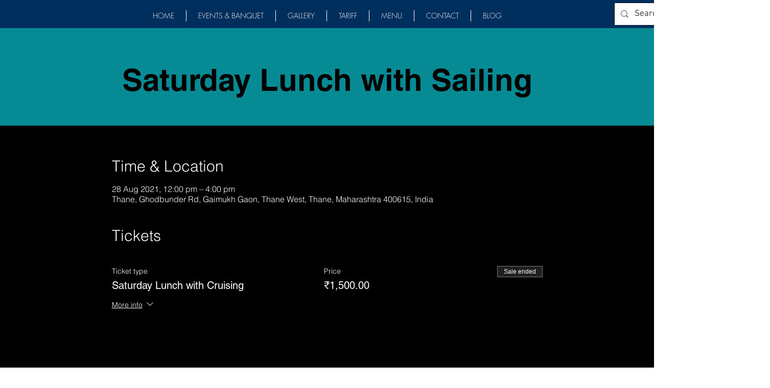

--- FILE ---
content_type: application/javascript
request_url: https://static.parastorage.com/services/events-details-page/1.668.0/client-viewer/9030.chunk.min.js
body_size: 6578
content:
"use strict";(("undefined"!=typeof self?self:this).webpackJsonp__wix_events_details_page=("undefined"!=typeof self?self:this).webpackJsonp__wix_events_details_page||[]).push([[9030],{28817:(t,e,r)=>{function n(t){return t.site.getPublicAPI("1522827f-c56c-a5c9-2ac9-00f9e6ae12d3")}r.d(e,{E:()=>n})},77078:(t,e,r)=>{function n(t){for(var e=arguments.length,r=Array(e>1?e-1:0),n=1;n<e;n++)r[n-1]=arguments[n];throw Error("[Immer] minified error nr: "+t+(r.length?" "+r.map((function(t){return"'"+t+"'"})).join(","):"")+". Find the full error at: https://bit.ly/3cXEKWf")}function o(t){return!!t&&!!t[B]}function i(t){var e;return!!t&&(function(t){if(!t||"object"!=typeof t)return!1;var e=Object.getPrototypeOf(t);if(null===e)return!0;var r=Object.hasOwnProperty.call(e,"constructor")&&e.constructor;return r===Object||"function"==typeof r&&Function.toString.call(r)===G}(t)||Array.isArray(t)||!!t[J]||!!(null===(e=t.constructor)||void 0===e?void 0:e[J])||p(t)||d(t))}function u(t,e,r){void 0===r&&(r=!1),0===a(t)?(r?Object.keys:$)(t).forEach((function(n){r&&"symbol"==typeof n||e(n,t[n],t)})):t.forEach((function(r,n){return e(n,r,t)}))}function a(t){var e=t[B];return e?e.i>3?e.i-4:e.i:Array.isArray(t)?1:p(t)?2:d(t)?3:0}function f(t,e){return 2===a(t)?t.has(e):Object.prototype.hasOwnProperty.call(t,e)}function c(t,e){return 2===a(t)?t.get(e):t[e]}function l(t,e,r){var n=a(t);2===n?t.set(e,r):3===n?t.add(r):t[e]=r}function s(t,e){return t===e?0!==t||1/t==1/e:t!=t&&e!=e}function p(t){return L&&t instanceof Map}function d(t){return U&&t instanceof Set}function y(t){return t.o||t.t}function v(t){if(Array.isArray(t))return Array.prototype.slice.call(t);var e=H(t);delete e[B];for(var r=$(e),n=0;n<r.length;n++){var o=r[n],i=e[o];!1===i.writable&&(i.writable=!0,i.configurable=!0),(i.get||i.set)&&(e[o]={configurable:!0,writable:!0,enumerable:i.enumerable,value:t[o]})}return Object.create(Object.getPrototypeOf(t),e)}function h(t,e){return void 0===e&&(e=!1),g(t)||o(t)||!i(t)||(a(t)>1&&(t.set=t.add=t.clear=t.delete=b),Object.freeze(t),e&&u(t,(function(t,e){return h(e,!0)}),!0)),t}function b(){n(2)}function g(t){return null==t||"object"!=typeof t||Object.isFrozen(t)}function w(t){var e=Z[t];return e||n(18,t),e}function O(t,e){Z[t]||(Z[t]=e)}function m(){return W}function P(t,e){e&&(w("Patches"),t.u=[],t.s=[],t.v=e)}function E(t){j(t),t.p.forEach(A),t.p=null}function j(t){t===W&&(W=t.l)}function _(t){return W={p:[],l:W,h:t,m:!0,_:0}}function A(t){var e=t[B];0===e.i||1===e.i?e.j():e.g=!0}function S(t,e){e._=e.p.length;var r=e.p[0],o=void 0!==t&&t!==r;return e.h.O||w("ES5").S(e,t,o),o?(r[B].P&&(E(e),n(4)),i(t)&&(t=I(e,t),e.l||N(e,t)),e.u&&w("Patches").M(r[B].t,t,e.u,e.s)):t=I(e,r,[]),E(e),e.u&&e.v(e.u,e.s),t!==X?t:void 0}function I(t,e,r){if(g(e))return e;var n=e[B];if(!n)return u(e,(function(o,i){return x(t,n,e,o,i,r)}),!0),e;if(n.A!==t)return e;if(!n.P)return N(t,n.t,!0),n.t;if(!n.I){n.I=!0,n.A._--;var o=4===n.i||5===n.i?n.o=v(n.k):n.o,i=o,a=!1;3===n.i&&(i=new Set(o),o.clear(),a=!0),u(i,(function(e,i){return x(t,n,o,e,i,r,a)})),N(t,o,!1),r&&t.u&&w("Patches").N(n,r,t.u,t.s)}return n.o}function x(t,e,r,n,u,a,c){if(o(u)){var s=I(t,u,a&&e&&3!==e.i&&!f(e.R,n)?a.concat(n):void 0);if(l(r,n,s),!o(s))return;t.m=!1}else c&&r.add(u);if(i(u)&&!g(u)){if(!t.h.D&&t._<1)return;I(t,u),e&&e.A.l||N(t,u)}}function N(t,e,r){void 0===r&&(r=!1),!t.l&&t.h.D&&t.m&&h(e,r)}function R(t,e){var r=t[B];return(r?y(r):t)[e]}function k(t,e){if(e in t)for(var r=Object.getPrototypeOf(t);r;){var n=Object.getOwnPropertyDescriptor(r,e);if(n)return n;r=Object.getPrototypeOf(r)}}function D(t){t.P||(t.P=!0,t.l&&D(t.l))}function C(t){t.o||(t.o=v(t.t))}function T(t,e,r){var n=p(e)?w("MapSet").F(e,r):d(e)?w("MapSet").T(e,r):t.O?function(t,e){var r=Array.isArray(t),n={i:r?1:0,A:e?e.A:m(),P:!1,I:!1,R:{},l:e,t,k:null,o:null,j:null,C:!1},o=n,i=Y;r&&(o=[n],i=Q);var u=Proxy.revocable(o,i),a=u.revoke,f=u.proxy;return n.k=f,n.j=a,f}(e,r):w("ES5").J(e,r);return(r?r.A:m()).p.push(n),n}function M(t){return o(t)||n(22,t),function t(e){if(!i(e))return e;var r,n=e[B],o=a(e);if(n){if(!n.P&&(n.i<4||!w("ES5").K(n)))return n.t;n.I=!0,r=q(e,o),n.I=!1}else r=q(e,o);return u(r,(function(e,o){n&&c(n.t,e)===o||l(r,e,t(o))})),3===o?new Set(r):r}(t)}function q(t,e){switch(e){case 2:return new Map(t);case 3:return Array.from(t)}return v(t)}function z(){function t(t,e){var r=i[t];return r?r.enumerable=e:i[t]=r={configurable:!0,enumerable:e,get:function(){var e=this[B];return Y.get(e,t)},set:function(e){var r=this[B];Y.set(r,t,e)}},r}function e(t){for(var e=t.length-1;e>=0;e--){var o=t[e][B];if(!o.P)switch(o.i){case 5:n(o)&&D(o);break;case 4:r(o)&&D(o)}}}function r(t){for(var e=t.t,r=t.k,n=$(r),o=n.length-1;o>=0;o--){var i=n[o];if(i!==B){var u=e[i];if(void 0===u&&!f(e,i))return!0;var a=r[i],c=a&&a[B];if(c?c.t!==u:!s(a,u))return!0}}var l=!!e[B];return n.length!==$(e).length+(l?0:1)}function n(t){var e=t.k;if(e.length!==t.t.length)return!0;var r=Object.getOwnPropertyDescriptor(e,e.length-1);if(r&&!r.get)return!0;for(var n=0;n<e.length;n++)if(!e.hasOwnProperty(n))return!0;return!1}var i={};O("ES5",{J:function(e,r){var n=Array.isArray(e),o=function(e,r){if(e){for(var n=Array(r.length),o=0;o<r.length;o++)Object.defineProperty(n,""+o,t(o,!0));return n}var i=H(r);delete i[B];for(var u=$(i),a=0;a<u.length;a++){var f=u[a];i[f]=t(f,e||!!i[f].enumerable)}return Object.create(Object.getPrototypeOf(r),i)}(n,e),i={i:n?5:4,A:r?r.A:m(),P:!1,I:!1,R:{},l:r,t:e,k:o,o:null,g:!1,C:!1};return Object.defineProperty(o,B,{value:i,writable:!0}),o},S:function(t,r,i){i?o(r)&&r[B].A===t&&e(t.p):(t.u&&function t(e){if(e&&"object"==typeof e){var r=e[B];if(r){var o=r.t,i=r.k,a=r.R,c=r.i;if(4===c)u(i,(function(e){e!==B&&(void 0!==o[e]||f(o,e)?a[e]||t(i[e]):(a[e]=!0,D(r)))})),u(o,(function(t){void 0!==i[t]||f(i,t)||(a[t]=!1,D(r))}));else if(5===c){if(n(r)&&(D(r),a.length=!0),i.length<o.length)for(var l=i.length;l<o.length;l++)a[l]=!1;else for(var s=o.length;s<i.length;s++)a[s]=!0;for(var p=Math.min(i.length,o.length),d=0;d<p;d++)i.hasOwnProperty(d)||(a[d]=!0),void 0===a[d]&&t(i[d])}}}}(t.p[0]),e(t.p))},K:function(t){return 4===t.i?r(t):n(t)}})}r.d(e,{VP:()=>wt,zD:()=>It,Z0:()=>Pt});var F,W,K="undefined"!=typeof Symbol&&"symbol"==typeof Symbol("x"),L="undefined"!=typeof Map,U="undefined"!=typeof Set,V="undefined"!=typeof Proxy&&void 0!==Proxy.revocable&&"undefined"!=typeof Reflect,X=K?Symbol.for("immer-nothing"):((F={})["immer-nothing"]=!0,F),J=K?Symbol.for("immer-draftable"):"__$immer_draftable",B=K?Symbol.for("immer-state"):"__$immer_state",G=("undefined"!=typeof Symbol&&Symbol.iterator,""+Object.prototype.constructor),$="undefined"!=typeof Reflect&&Reflect.ownKeys?Reflect.ownKeys:void 0!==Object.getOwnPropertySymbols?function(t){return Object.getOwnPropertyNames(t).concat(Object.getOwnPropertySymbols(t))}:Object.getOwnPropertyNames,H=Object.getOwnPropertyDescriptors||function(t){var e={};return $(t).forEach((function(r){e[r]=Object.getOwnPropertyDescriptor(t,r)})),e},Z={},Y={get:function(t,e){if(e===B)return t;var r=y(t);if(!f(r,e))return function(t,e,r){var n,o=k(e,r);return o?"value"in o?o.value:null===(n=o.get)||void 0===n?void 0:n.call(t.k):void 0}(t,r,e);var n=r[e];return t.I||!i(n)?n:n===R(t.t,e)?(C(t),t.o[e]=T(t.A.h,n,t)):n},has:function(t,e){return e in y(t)},ownKeys:function(t){return Reflect.ownKeys(y(t))},set:function(t,e,r){var n=k(y(t),e);if(null==n?void 0:n.set)return n.set.call(t.k,r),!0;if(!t.P){var o=R(y(t),e),i=null==o?void 0:o[B];if(i&&i.t===r)return t.o[e]=r,t.R[e]=!1,!0;if(s(r,o)&&(void 0!==r||f(t.t,e)))return!0;C(t),D(t)}return t.o[e]===r&&(void 0!==r||e in t.o)||Number.isNaN(r)&&Number.isNaN(t.o[e])||(t.o[e]=r,t.R[e]=!0),!0},deleteProperty:function(t,e){return void 0!==R(t.t,e)||e in t.t?(t.R[e]=!1,C(t),D(t)):delete t.R[e],t.o&&delete t.o[e],!0},getOwnPropertyDescriptor:function(t,e){var r=y(t),n=Reflect.getOwnPropertyDescriptor(r,e);return n?{writable:!0,configurable:1!==t.i||"length"!==e,enumerable:n.enumerable,value:r[e]}:n},defineProperty:function(){n(11)},getPrototypeOf:function(t){return Object.getPrototypeOf(t.t)},setPrototypeOf:function(){n(12)}},Q={};u(Y,(function(t,e){Q[t]=function(){return arguments[0]=arguments[0][0],e.apply(this,arguments)}})),Q.deleteProperty=function(t,e){return Q.set.call(this,t,e,void 0)},Q.set=function(t,e,r){return Y.set.call(this,t[0],e,r,t[0])};var tt=function(){function t(t){var e=this;this.O=V,this.D=!0,this.produce=function(t,r,o){if("function"==typeof t&&"function"!=typeof r){var u=r;r=t;var a=e;return function(t){var e=this;void 0===t&&(t=u);for(var n=arguments.length,o=Array(n>1?n-1:0),i=1;i<n;i++)o[i-1]=arguments[i];return a.produce(t,(function(t){var n;return(n=r).call.apply(n,[e,t].concat(o))}))}}var f;if("function"!=typeof r&&n(6),void 0!==o&&"function"!=typeof o&&n(7),i(t)){var c=_(e),l=T(e,t,void 0),s=!0;try{f=r(l),s=!1}finally{s?E(c):j(c)}return"undefined"!=typeof Promise&&f instanceof Promise?f.then((function(t){return P(c,o),S(t,c)}),(function(t){throw E(c),t})):(P(c,o),S(f,c))}if(!t||"object"!=typeof t){if(void 0===(f=r(t))&&(f=t),f===X&&(f=void 0),e.D&&h(f,!0),o){var p=[],d=[];w("Patches").M(t,f,p,d),o(p,d)}return f}n(21,t)},this.produceWithPatches=function(t,r){if("function"==typeof t)return function(r){for(var n=arguments.length,o=Array(n>1?n-1:0),i=1;i<n;i++)o[i-1]=arguments[i];return e.produceWithPatches(r,(function(e){return t.apply(void 0,[e].concat(o))}))};var n,o,i=e.produce(t,r,(function(t,e){n=t,o=e}));return"undefined"!=typeof Promise&&i instanceof Promise?i.then((function(t){return[t,n,o]})):[i,n,o]},"boolean"==typeof(null==t?void 0:t.useProxies)&&this.setUseProxies(t.useProxies),"boolean"==typeof(null==t?void 0:t.autoFreeze)&&this.setAutoFreeze(t.autoFreeze)}var e=t.prototype;return e.createDraft=function(t){i(t)||n(8),o(t)&&(t=M(t));var e=_(this),r=T(this,t,void 0);return r[B].C=!0,j(e),r},e.finishDraft=function(t,e){var r=(t&&t[B]).A;return P(r,e),S(void 0,r)},e.setAutoFreeze=function(t){this.D=t},e.setUseProxies=function(t){t&&!V&&n(20),this.O=t},e.applyPatches=function(t,e){var r;for(r=e.length-1;r>=0;r--){var n=e[r];if(0===n.path.length&&"replace"===n.op){t=n.value;break}}r>-1&&(e=e.slice(r+1));var i=w("Patches").$;return o(t)?i(t,e):this.produce(t,(function(t){return i(t,e)}))},t}(),et=new tt,rt=et.produce;et.produceWithPatches.bind(et),et.setAutoFreeze.bind(et),et.setUseProxies.bind(et),et.applyPatches.bind(et),et.createDraft.bind(et),et.finishDraft.bind(et);const nt=rt;var ot,it=r(62338),ut=(r(23184),ot=function(t,e){return ot=Object.setPrototypeOf||{__proto__:[]}instanceof Array&&function(t,e){t.__proto__=e}||function(t,e){for(var r in e)Object.prototype.hasOwnProperty.call(e,r)&&(t[r]=e[r])},ot(t,e)},function(t,e){if("function"!=typeof e&&null!==e)throw new TypeError("Class extends value "+String(e)+" is not a constructor or null");function r(){this.constructor=t}ot(t,e),t.prototype=null===e?Object.create(e):(r.prototype=e.prototype,new r)}),at=function(t,e){var r,n,o,i,u={label:0,sent:function(){if(1&o[0])throw o[1];return o[1]},trys:[],ops:[]};return i={next:a(0),throw:a(1),return:a(2)},"function"==typeof Symbol&&(i[Symbol.iterator]=function(){return this}),i;function a(i){return function(a){return function(i){if(r)throw new TypeError("Generator is already executing.");for(;u;)try{if(r=1,n&&(o=2&i[0]?n.return:i[0]?n.throw||((o=n.return)&&o.call(n),0):n.next)&&!(o=o.call(n,i[1])).done)return o;switch(n=0,o&&(i=[2&i[0],o.value]),i[0]){case 0:case 1:o=i;break;case 4:return u.label++,{value:i[1],done:!1};case 5:u.label++,n=i[1],i=[0];continue;case 7:i=u.ops.pop(),u.trys.pop();continue;default:if(!(o=u.trys,(o=o.length>0&&o[o.length-1])||6!==i[0]&&2!==i[0])){u=0;continue}if(3===i[0]&&(!o||i[1]>o[0]&&i[1]<o[3])){u.label=i[1];break}if(6===i[0]&&u.label<o[1]){u.label=o[1],o=i;break}if(o&&u.label<o[2]){u.label=o[2],u.ops.push(i);break}o[2]&&u.ops.pop(),u.trys.pop();continue}i=e.call(t,u)}catch(t){i=[6,t],n=0}finally{r=o=0}if(5&i[0])throw i[1];return{value:i[0]?i[1]:void 0,done:!0}}([i,a])}}},ft=function(t,e){for(var r=0,n=e.length,o=t.length;r<n;r++,o++)t[o]=e[r];return t},ct=Object.defineProperty,lt=Object.defineProperties,st=Object.getOwnPropertyDescriptors,pt=Object.getOwnPropertySymbols,dt=Object.prototype.hasOwnProperty,yt=Object.prototype.propertyIsEnumerable,vt=function(t,e,r){return e in t?ct(t,e,{enumerable:!0,configurable:!0,writable:!0,value:r}):t[e]=r},ht=function(t,e){for(var r in e||(e={}))dt.call(e,r)&&vt(t,r,e[r]);if(pt)for(var n=0,o=pt(e);n<o.length;n++){r=o[n];yt.call(e,r)&&vt(t,r,e[r])}return t},bt=function(t,e){return lt(t,st(e))},gt=function(t,e,r){return new Promise((function(n,o){var i=function(t){try{a(r.next(t))}catch(t){o(t)}},u=function(t){try{a(r.throw(t))}catch(t){o(t)}},a=function(t){return t.done?n(t.value):Promise.resolve(t.value).then(i,u)};a((r=r.apply(t,e)).next())}))};"undefined"!=typeof window&&window.__REDUX_DEVTOOLS_EXTENSION_COMPOSE__&&window.__REDUX_DEVTOOLS_EXTENSION_COMPOSE__,"undefined"!=typeof window&&window.__REDUX_DEVTOOLS_EXTENSION__&&window.__REDUX_DEVTOOLS_EXTENSION__;function wt(t,e){function r(){for(var r=[],n=0;n<arguments.length;n++)r[n]=arguments[n];if(e){var o=e.apply(void 0,r);if(!o)throw new Error("prepareAction did not return an object");return ht(ht({type:t,payload:o.payload},"meta"in o&&{meta:o.meta}),"error"in o&&{error:o.error})}return{type:t,payload:r[0]}}return r.toString=function(){return""+t},r.type=t,r.match=function(e){return e.type===t},r}(function(t){function e(){for(var r=[],n=0;n<arguments.length;n++)r[n]=arguments[n];var o=t.apply(this,r)||this;return Object.setPrototypeOf(o,e.prototype),o}ut(e,t),Object.defineProperty(e,Symbol.species,{get:function(){return e},enumerable:!1,configurable:!0}),e.prototype.concat=function(){for(var e=[],r=0;r<arguments.length;r++)e[r]=arguments[r];return t.prototype.concat.apply(this,e)},e.prototype.prepend=function(){for(var t=[],r=0;r<arguments.length;r++)t[r]=arguments[r];return 1===t.length&&Array.isArray(t[0])?new(e.bind.apply(e,ft([void 0],t[0].concat(this)))):new(e.bind.apply(e,ft([void 0],t.concat(this))))}})(Array),function(t){function e(){for(var r=[],n=0;n<arguments.length;n++)r[n]=arguments[n];var o=t.apply(this,r)||this;return Object.setPrototypeOf(o,e.prototype),o}ut(e,t),Object.defineProperty(e,Symbol.species,{get:function(){return e},enumerable:!1,configurable:!0}),e.prototype.concat=function(){for(var e=[],r=0;r<arguments.length;r++)e[r]=arguments[r];return t.prototype.concat.apply(this,e)},e.prototype.prepend=function(){for(var t=[],r=0;r<arguments.length;r++)t[r]=arguments[r];return 1===t.length&&Array.isArray(t[0])?new(e.bind.apply(e,ft([void 0],t[0].concat(this)))):new(e.bind.apply(e,ft([void 0],t.concat(this))))}}(Array);function Ot(t){return i(t)?nt(t,(function(){})):t}function mt(t){var e,r={},n=[],o={addCase:function(t,e){var n="string"==typeof t?t:t.type;if(!n)throw new Error("`builder.addCase` cannot be called with an empty action type");if(n in r)throw new Error("`builder.addCase` cannot be called with two reducers for the same action type");return r[n]=e,o},addMatcher:function(t,e){return n.push({matcher:t,reducer:e}),o},addDefaultCase:function(t){return e=t,o}};return t(o),[r,n,e]}function Pt(t){var e=t.name;if(!e)throw new Error("`name` is a required option for createSlice");var r,n="function"==typeof t.initialState?t.initialState:Ot(t.initialState),u=t.reducers||{},a=Object.keys(u),f={},c={},l={};function s(){var e="function"==typeof t.extraReducers?mt(t.extraReducers):[t.extraReducers],r=e[0],u=void 0===r?{}:r,a=e[1],f=void 0===a?[]:a,l=e[2],s=void 0===l?void 0:l,p=ht(ht({},u),c);return function(t,e,r,n){void 0===r&&(r=[]);var u,a="function"==typeof e?mt(e):[e,r,n],f=a[0],c=a[1],l=a[2];if(function(t){return"function"==typeof t}(t))u=function(){return Ot(t())};else{var s=Ot(t);u=function(){return s}}function p(t,e){void 0===t&&(t=u());var r=ft([f[e.type]],c.filter((function(t){return(0,t.matcher)(e)})).map((function(t){return t.reducer})));return 0===r.filter((function(t){return!!t})).length&&(r=[l]),r.reduce((function(t,r){if(r){var n;if(o(t))return void 0===(n=r(t,e))?t:n;if(i(t))return nt(t,(function(t){return r(t,e)}));if(void 0===(n=r(t,e))){if(null===t)return t;throw Error("A case reducer on a non-draftable value must not return undefined")}return n}return t}),t)}return p.getInitialState=u,p}(n,(function(t){for(var e in p)t.addCase(e,p[e]);for(var r=0,n=f;r<n.length;r++){var o=n[r];t.addMatcher(o.matcher,o.reducer)}s&&t.addDefaultCase(s)}))}return a.forEach((function(t){var r,n,o=u[t],i=e+"/"+t;"reducer"in o?(r=o.reducer,n=o.prepare):r=o,f[t]=r,c[i]=r,l[t]=n?wt(i,n):wt(i)})),{name:e,reducer:function(t,e){return r||(r=s()),r(t,e)},actions:l,caseReducers:f,getInitialState:function(){return r||(r=s()),r.getInitialState()}}}var Et=function(t){void 0===t&&(t=21);for(var e="",r=t;r--;)e+="ModuleSymbhasOwnPr-0123456789ABCDEFGHNRVfgctiUvz_KqYTJkLxpZXIjQW"[64*Math.random()|0];return e},jt=["name","message","stack","code"],_t=function(t,e){this.payload=t,this.meta=e},At=function(t,e){this.payload=t,this.meta=e},St=function(t){if("object"==typeof t&&null!==t){for(var e={},r=0,n=jt;r<n.length;r++){var o=n[r];"string"==typeof t[o]&&(e[o]=t[o])}return e}return{message:String(t)}},It=function(){function t(t,e,r){var n=wt(t+"/fulfilled",(function(t,e,r,n){return{payload:t,meta:bt(ht({},n||{}),{arg:r,requestId:e,requestStatus:"fulfilled"})}})),o=wt(t+"/pending",(function(t,e,r){return{payload:void 0,meta:bt(ht({},r||{}),{arg:e,requestId:t,requestStatus:"pending"})}})),i=wt(t+"/rejected",(function(t,e,n,o,i){return{payload:o,error:(r&&r.serializeError||St)(t||"Rejected"),meta:bt(ht({},i||{}),{arg:n,requestId:e,rejectedWithValue:!!o,requestStatus:"rejected",aborted:"AbortError"===(null==t?void 0:t.name),condition:"ConditionError"===(null==t?void 0:t.name)})}})),u="undefined"!=typeof AbortController?AbortController:function(){function t(){this.signal={aborted:!1,addEventListener:function(){},dispatchEvent:function(){return!1},onabort:function(){},removeEventListener:function(){},reason:void 0,throwIfAborted:function(){}}}return t.prototype.abort=function(){0},t}();return Object.assign((function(t){return function(a,f,c){var l,s=(null==r?void 0:r.idGenerator)?r.idGenerator(t):Et(),p=new u;function d(t){l=t,p.abort()}var y=function(){return gt(this,null,(function(){var u,y,v,h,b,g;return at(this,(function(w){switch(w.label){case 0:return w.trys.push([0,4,,5]),h=null==(u=null==r?void 0:r.condition)?void 0:u.call(r,t,{getState:f,extra:c}),null===(O=h)||"object"!=typeof O||"function"!=typeof O.then?[3,2]:[4,h];case 1:h=w.sent(),w.label=2;case 2:if(!1===h||p.signal.aborted)throw{name:"ConditionError",message:"Aborted due to condition callback returning false."};return b=new Promise((function(t,e){return p.signal.addEventListener("abort",(function(){return e({name:"AbortError",message:l||"Aborted"})}))})),a(o(s,t,null==(y=null==r?void 0:r.getPendingMeta)?void 0:y.call(r,{requestId:s,arg:t},{getState:f,extra:c}))),[4,Promise.race([b,Promise.resolve(e(t,{dispatch:a,getState:f,extra:c,requestId:s,signal:p.signal,abort:d,rejectWithValue:function(t,e){return new _t(t,e)},fulfillWithValue:function(t,e){return new At(t,e)}})).then((function(e){if(e instanceof _t)throw e;return e instanceof At?n(e.payload,s,t,e.meta):n(e,s,t)}))])];case 3:return v=w.sent(),[3,5];case 4:return g=w.sent(),v=g instanceof _t?i(null,s,t,g.payload,g.meta):i(g,s,t),[3,5];case 5:return r&&!r.dispatchConditionRejection&&i.match(v)&&v.meta.condition||a(v),[2,v]}var O}))}))}();return Object.assign(y,{abort:d,requestId:s,arg:t,unwrap:function(){return y.then(xt)}})}}),{pending:o,rejected:i,fulfilled:n,typePrefix:t})}return t.withTypes=function(){return t},t}();function xt(t){if(t.meta&&t.meta.rejectedWithValue)throw t.payload;if(t.error)throw t.error;return t.payload}Object.assign;var Nt="listenerMiddleware";wt(Nt+"/add"),wt(Nt+"/removeAll"),wt(Nt+"/remove");"function"==typeof queueMicrotask&&queueMicrotask.bind("undefined"!=typeof window?window:void 0!==r.g?r.g:globalThis);var Rt,kt=function(t){return function(e){setTimeout(e,t)}};"undefined"!=typeof window&&window.requestAnimationFrame?window.requestAnimationFrame:kt(10);z()},62338:(t,e,r)=>{function n(t){return"Minified Redux error #"+t+"; visit https://redux.js.org/Errors?code="+t+" for the full message or use the non-minified dev environment for full errors. "}r.d(e,{HY:()=>c,Zz:()=>p,y$:()=>f,zH:()=>s});var o="function"==typeof Symbol&&Symbol.observable||"@@observable",i=function(){return Math.random().toString(36).substring(7).split("").join(".")},u={INIT:"@@redux/INIT"+i(),REPLACE:"@@redux/REPLACE"+i(),PROBE_UNKNOWN_ACTION:function(){return"@@redux/PROBE_UNKNOWN_ACTION"+i()}};function a(t){if("object"!=typeof t||null===t)return!1;for(var e=t;null!==Object.getPrototypeOf(e);)e=Object.getPrototypeOf(e);return Object.getPrototypeOf(t)===e}function f(t,e,r){var i;if("function"==typeof e&&"function"==typeof r||"function"==typeof r&&"function"==typeof arguments[3])throw new Error(n(0));if("function"==typeof e&&void 0===r&&(r=e,e=void 0),void 0!==r){if("function"!=typeof r)throw new Error(n(1));return r(f)(t,e)}if("function"!=typeof t)throw new Error(n(2));var c=t,l=e,s=[],p=s,d=!1;function y(){p===s&&(p=s.slice())}function v(){if(d)throw new Error(n(3));return l}function h(t){if("function"!=typeof t)throw new Error(n(4));if(d)throw new Error(n(5));var e=!0;return y(),p.push(t),function(){if(e){if(d)throw new Error(n(6));e=!1,y();var r=p.indexOf(t);p.splice(r,1),s=null}}}function b(t){if(!a(t))throw new Error(n(7));if(void 0===t.type)throw new Error(n(8));if(d)throw new Error(n(9));try{d=!0,l=c(l,t)}finally{d=!1}for(var e=s=p,r=0;r<e.length;r++){(0,e[r])()}return t}return b({type:u.INIT}),(i={dispatch:b,subscribe:h,getState:v,replaceReducer:function(t){if("function"!=typeof t)throw new Error(n(10));c=t,b({type:u.REPLACE})}})[o]=function(){var t,e=h;return(t={subscribe:function(t){if("object"!=typeof t||null===t)throw new Error(n(11));function r(){t.next&&t.next(v())}return r(),{unsubscribe:e(r)}}})[o]=function(){return this},t},i}function c(t){for(var e=Object.keys(t),r={},o=0;o<e.length;o++){var i=e[o];0,"function"==typeof t[i]&&(r[i]=t[i])}var a,f=Object.keys(r);try{!function(t){Object.keys(t).forEach((function(e){var r=t[e];if(void 0===r(void 0,{type:u.INIT}))throw new Error(n(12));if(void 0===r(void 0,{type:u.PROBE_UNKNOWN_ACTION()}))throw new Error(n(13))}))}(r)}catch(t){a=t}return function(t,e){if(void 0===t&&(t={}),a)throw a;for(var o=!1,i={},u=0;u<f.length;u++){var c=f[u],l=r[c],s=t[c],p=l(s,e);if(void 0===p){e&&e.type;throw new Error(n(14))}i[c]=p,o=o||p!==s}return(o=o||f.length!==Object.keys(t).length)?i:t}}function l(t,e){return function(){return e(t.apply(this,arguments))}}function s(t,e){if("function"==typeof t)return l(t,e);if("object"!=typeof t||null===t)throw new Error(n(16));var r={};for(var o in t){var i=t[o];"function"==typeof i&&(r[o]=l(i,e))}return r}function p(){for(var t=arguments.length,e=new Array(t),r=0;r<t;r++)e[r]=arguments[r];return 0===e.length?function(t){return t}:1===e.length?e[0]:e.reduce((function(t,e){return function(){return t(e.apply(void 0,arguments))}}))}}}]);
//# sourceMappingURL=9030.chunk.min.js.map